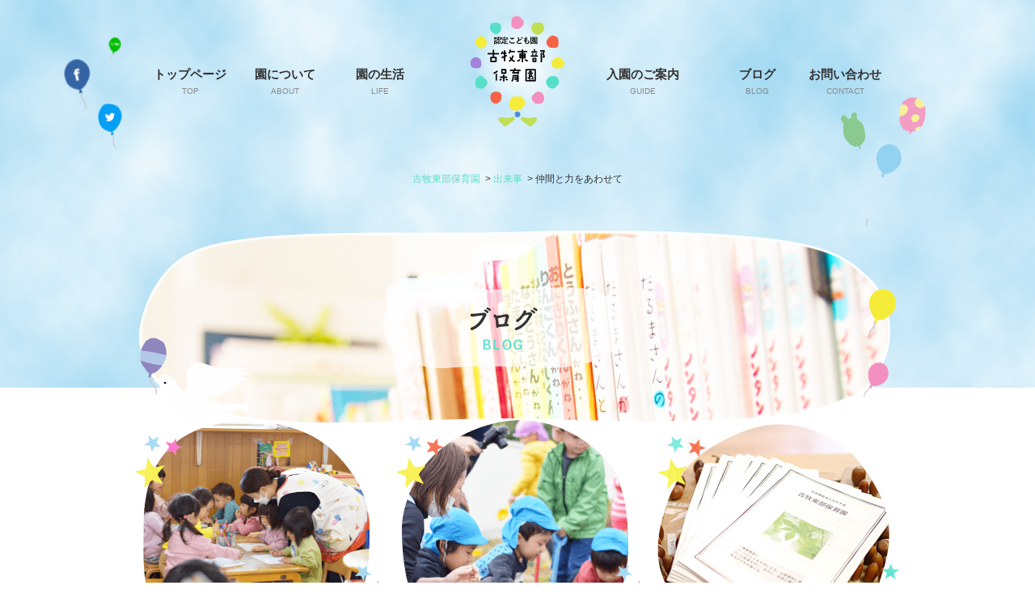

--- FILE ---
content_type: text/html; charset=UTF-8
request_url: https://www.komaki-toubu.com/event/%E4%BB%B2%E9%96%93%E3%81%A8%E5%8A%9B%E3%82%92%E3%81%82%E3%82%8F%E3%81%9B%E3%81%A6
body_size: 3347
content:
<!DOCTYPE html>
<html lang="ja">

<head>
  <meta charset="UTF-8">
  <title>古牧東部保育園</title>
  <link rel="stylesheet" type="text/css" href="/app/wp/wp-content/themes/komaki-theme/css/style.css">
  <meta name="viewport" content="width=device-width">
  <!--link rel="shortcut icon" href="/favicon.ico"-->
  <link href="/webclip.png" rel="icon" type="image/png">
  <link href="/webclip.png" rel="apple-touch-icon-precomposed" sizes="150x150">
  <link rel='dns-prefetch' href='//ajax.googleapis.com' />
<link rel='dns-prefetch' href='//maps.googleapis.com' />
<link rel='stylesheet' id='contact-form-7-css'  href='https://www.komaki-toubu.com/app/wp/wp-content/plugins/contact-form-7/includes/css/styles.css?ver=5.0.1' type='text/css' media='all' />
<link rel='stylesheet' id='wp-pagenavi-css'  href='https://www.komaki-toubu.com/app/wp/wp-content/plugins/wp-pagenavi/pagenavi-css.css?ver=2.70' type='text/css' media='all' />
<link rel='prev' title='新入園児の様子' href='https://www.komaki-toubu.com/event/%e6%96%b0%e5%85%a5%e5%9c%92%e5%85%90%e3%81%ae%e6%a7%98%e5%ad%90' />
<link rel='next' title='自分の言葉で伝える' href='https://www.komaki-toubu.com/event/%e8%87%aa%e5%88%86%e3%81%ae%e8%a8%80%e8%91%89%e3%81%a7%e4%bc%9d%e3%81%88%e3%82%8b' />
<link rel='shortlink' href='https://www.komaki-toubu.com/?p=913' />
</head>

<body class="event-template-default single single-event postid-913">
  <header>
        <div class="wrap group">
      <h1><a href="/"><img src="/img/logo.png" alt="古牧東部保育園"></a></h1>
      <nav class="main-nav">
        <ul>
          <li><a href="/">トップページ<span>TOP</span></a></li>
          <li><a href="https://www.komaki-toubu.com/about">園について<span>ABOUT</span></a></li>
          <li><a href="https://www.komaki-toubu.com/life">園の生活<span>LIFE</span></a></li>
          <li><a href="https://www.komaki-toubu.com/life#guide">入園のご案内<span>GUIDE</span></a></li>
          <li><a href="/blog">ブログ<span>BLOG</span></a></li>
          <li><a href="https://www.komaki-toubu.com/contact">お問い合わせ<span>CONTACT</span></a></li>
        </ul>
      </nav>
      <div class="sns">
        <a href="https://line.me/R/msg/text/?https%3A%2F%2Fwww.komaki-toubu.com%2F%0D%0A%E5%8F%A4%E7%89%A7%E6%9D%B1%E9%83%A8%E4%BF%9D%E8%82%B2%E5%9C%92" class="sns-g"><img src="/img/sns-g.png" alt=""></a>
        <a href="https://www.facebook.com/share.php?u=https%3A%2F%2Fwww.komaki-toubu.com%2F&amp;t=%E5%8F%A4%E7%89%A7%E6%9D%B1%E9%83%A8%E4%BF%9D%E8%82%B2%E5%9C%92" class="sns-f"><img src="/img/sns-f.png" alt=""></a>
        <a href="https://twitter.com/intent/tweet?url=https%3A%2F%2Fwww.komaki-toubu.com%2F&amp;text=%E5%8F%A4%E7%89%A7%E6%9D%B1%E9%83%A8%E4%BF%9D%E8%82%B2%E5%9C%92" class="sns-t"><img src="/img/sns-t.png" alt=""></a>
      </div>
      <nav class="sub-nav">
        <span id="sp-btn" class="sp-btn">
          <span class="line"></span>
          <span class="line"></span>
          <span class="line"></span>
        </span>
        <ul>
          <li class="sub-nav-link"><a href="/">トップページ</a></li>
          <li class="sub-nav-link"><a href="https://www.komaki-toubu.com/about">園について</a></li>
          <li class="sub-nav-link"><a href="https://www.komaki-toubu.com/life">園の生活</a></li>
          <li class="sub-nav-link"><a href="https://www.komaki-toubu.com/life#guide">入園のご案内</a></li>
          <li class="sub-nav-link"><a href="/blog">ブログ</a></li>
          <li class="sub-nav-link"><a href="https://www.komaki-toubu.com/contact">お問い合わせ</a></li>
          <li class="sns-btn">
            <a href="https://www.facebook.com/share.php?u=https%3A%2F%2Fwww.komaki-toubu.com%2F&amp;t=%E5%8F%A4%E7%89%A7%E6%9D%B1%E9%83%A8%E4%BF%9D%E8%82%B2%E5%9C%92"><img src="/img/bar-fb.png" alt=""></a>
            <a href="https://twitter.com/intent/tweet?url=https%3A%2F%2Fwww.komaki-toubu.com%2F&amp;text=%E5%8F%A4%E7%89%A7%E6%9D%B1%E9%83%A8%E4%BF%9D%E8%82%B2%E5%9C%92"><img src="/img/bar-tw.png" alt=""></a>
            <a href="https://line.me/R/msg/text/?https%3A%2F%2Fwww.komaki-toubu.com%2F%0D%0A%E5%8F%A4%E7%89%A7%E6%9D%B1%E9%83%A8%E4%BF%9D%E8%82%B2%E5%9C%92"><img src="/img/bar-li.png" alt=""></a>
          </li>
        </ul>
      </nav>
    </div>
    <nav id="scroll-nav" class="scroll-nav">
      <div class="wrap group">
        <h2><a href="/"><img src="/img/bar-logo.png" alt=""></a></h2>
        <ul>
          <li><a href="/">トップページ<span>TOP</span></a></li>
          <li><a href="https://www.komaki-toubu.com/about">園について<span>ABOUT</span></a></li>
          <li><a href="https://www.komaki-toubu.com/life">園の生活<span>LIFE</span></a></li>
          <li><a href="https://www.komaki-toubu.com/life#guide">入園のご案内<span>GUIDE</span></a></li>
          <li><a href="/blog">ブログ<span>BLOG</span></a></li>
          <li><a href="https://www.komaki-toubu.com/contact">お問い合わせ<span>CONTACT</span></a></li>
        </ul>
        <div class="scroll-sns-btns">
          <span class="scroll-sns scroll-fb"><a href="https://www.facebook.com/share.php?u=https%3A%2F%2Fwww.komaki-toubu.com%2F&amp;t=%E5%8F%A4%E7%89%A7%E6%9D%B1%E9%83%A8%E4%BF%9D%E8%82%B2%E5%9C%92"><img src="/img/bar-fb.png" alt=""></a></span>
          <span class="scroll-sns scroll-tw"><a href="https://twitter.com/intent/tweet?url=https%3A%2F%2Fwww.komaki-toubu.com%2F&amp;text=%E5%8F%A4%E7%89%A7%E6%9D%B1%E9%83%A8%E4%BF%9D%E8%82%B2%E5%9C%92"><img src="/img/bar-tw.png" alt=""></a></span>
          <span class="scroll-sns scroll-li"><a href="https://line.me/R/msg/text/?https%3A%2F%2Fwww.komaki-toubu.com%2F%0D%0A%E5%8F%A4%E7%89%A7%E6%9D%B1%E9%83%A8%E4%BF%9D%E8%82%B2%E5%9C%92"><img src="/img/bar-li.png" alt=""></a></span>
        </div>
        <div class="scroll-phone">
          <span>026-243-0470</span>
          <span>お気軽に<br>お電話ください</span>
        </div>
      </div>
    </nav>
                  <p class="path"><!-- Breadcrumb NavXT 6.0.4 -->
<a href="https://www.komaki-toubu.com">古牧東部保育園</a> &gt; <span property="itemListElement" typeof="ListItem"><a property="item" typeof="WebPage" title="出来事へ移動" href="https://www.komaki-toubu.com/event" class="post post-event-archive"><span property="name">出来事</span></a><meta property="position" content="2"></span> &gt; <span property="itemListElement" typeof="ListItem"><span property="name">仲間と力をあわせて</span><meta property="position" content="3"></span></p>
                    <div class="cover cover-com">
          <img src="/img/cover-blog.png" alt="">
        </div>
            </header>
  <main><section class="link-wrap striping-w">
  <div class="wrap group">
    <ul class="link group">
      <li><a href="https://www.komaki-toubu.com/life#one-day"><img src="/img/new/top/link/link1.png" alt="園の一日"></a></li>
      <li><a href="https://www.komaki-toubu.com/about#gallery"><img src="/img/new/top/link/link2.png" alt="施設ギャラリー"></a></li>
      <li><a href="https://www.komaki-toubu.com/life#tour"><img src="/img/link3.jpg" alt="入園・見学をご希望の方"></a></li>
    </ul>
          <p class="link-arrow2"><a href="https://www.komaki-toubu.com/app/wp/wp-content/uploads/2022/05/2022_koukai.pdf" onclick="ga('send', 'event', 'linkclick', 'click', 'pdf1')">情報公開について</a></p>
              <p class="link-arrow2"><a href="https://www.komaki-toubu.com/app/wp/wp-content/uploads/2025/10/5c3add6c29346718687cb2a1b53ba798.pdf" onclick="ga('send', 'event', 'linkclick', 'click', 'pdf2')">自己評価について</a></p>
      </div>
</section>
<section class="outline striping-b">
  <div class="wrap group">
    <h2><img src="/img/h2-outline.png" alt="基本概要 OUTLINE"></h2>
    <div class="group">
      <div class="status">
        <table>
          <tbody>
                          <tr>
                <th>設置者</th>
                <td>社会福祉法人はちす会</td>
              </tr>
                          <tr>
                <th>施設名</th>
                <td>認定こども園 古牧東部保育園</td>
              </tr>
                          <tr>
                <th>住所</th>
                <td>〒381-0024　長野市南長池858</td>
              </tr>
                          <tr>
                <th>TEL</th>
                <td>026-243-0470</td>
              </tr>
                          <tr>
                <th>FAX</th>
                <td>026-243-0482</td>
              </tr>
                          <tr>
                <th>定員</th>
                <td>保育園利用 155名／幼稚園利用 25名</td>
              </tr>
                          <tr>
                <th>職員数</th>
                <td>46名</td>
              </tr>
                          <tr>
                <th>園長名</th>
                <td>渡邉　徹</td>
              </tr>
                      </tbody>
        </table>
        <p class="btn"><a href="https://www.komaki-toubu.com/about"><img src="/img/btn-detail.png" alt="園について詳しくはこちら"></a></p>
      </div>
      <p class="image"><img src="/img/new/global/outline/outline-img.jpg" alt=""></p>
    </div>
    <div id="map" class="map top-map" data-map-lat="36.6449962" data-map-lon="138.2294" data-map-zoom="15"></div>
  </div>
</section>
		</main>
		<footer>
		  		  <div class="footer wrap group">
		    <a href="/" class="logo-s-top"></a>
		    <address>
		      <span class="name"><small>認定こども園</small><br>古牧東部保育園</span><br>
		      〒381-0024　長野市南長池858<br>
		      <span class="phone">TEL:<a href="tel:0262430470">026-243-0470</a></span>
		    </address>
		    <ul class="link">
		      <li><a href="/">TOP</a></li>
		      <li><a href="https://www.komaki-toubu.com/about">園について</a></li>
		      <li><a href="https://www.komaki-toubu.com/life">園の生活</a></li>
		      <li><a href="https://www.komaki-toubu.com/life#guide">入園のご案内</a></li>
		      <li><a href="/blog">ブログ</a></li>
		      <li><a href="https://www.komaki-toubu.com/contact">お問い合わせ</a></li>
		    </ul>
		    <p class="cr">copyright© KomakiTobuHoikuen</p>
		  </div>
		</footer>
		<div id="totop" class="totop"><a href="#top"><img src="/img/top.png" alt=""></a></div>
		<script type='text/javascript' src='https://ajax.googleapis.com/ajax/libs/jquery/2.1.4/jquery.min.js'></script>
<script type='text/javascript' src='https://maps.googleapis.com/maps/api/js?key=AIzaSyAsFFGDBOpFc501TUhRs-J_3pi68QcZkc0'></script>
<script type='text/javascript' src='https://www.komaki-toubu.com/app/wp/wp-content/themes/komaki-theme/js/slick.min.js'></script>
<script type='text/javascript' src='https://www.komaki-toubu.com/app/wp/wp-content/themes/komaki-theme/js/jquery.swipebox.min.js'></script>
<script type='text/javascript' src='https://www.komaki-toubu.com/app/wp/wp-content/themes/komaki-theme/js/script.js'></script>
<script type='text/javascript'>
/* <![CDATA[ */
var wpcf7 = {"apiSettings":{"root":"https:\/\/www.komaki-toubu.com\/wp-json\/contact-form-7\/v1","namespace":"contact-form-7\/v1"},"recaptcha":{"messages":{"empty":"\u3042\u306a\u305f\u304c\u30ed\u30dc\u30c3\u30c8\u3067\u306f\u306a\u3044\u3053\u3068\u3092\u8a3c\u660e\u3057\u3066\u304f\u3060\u3055\u3044\u3002"}}};
/* ]]> */
</script>
<script type='text/javascript' src='https://www.komaki-toubu.com/app/wp/wp-content/plugins/contact-form-7/includes/js/scripts.js?ver=5.0.1'></script>
		</body>

		</html>

--- FILE ---
content_type: text/css
request_url: https://www.komaki-toubu.com/app/wp/wp-content/themes/komaki-theme/css/style.css
body_size: 9012
content:
/*! normalize.css v3.0.2 | MIT License | git.io/normalize */html{font-family:sans-serif;-ms-text-size-adjust:100%;-webkit-text-size-adjust:100%}body{margin:0}article,aside,details,figcaption,figure,footer,header,hgroup,main,menu,nav,section,summary{display:block}audio,canvas,progress,video{display:inline-block;vertical-align:baseline}audio:not([controls]){display:none;height:0}[hidden],template{display:none}a{background-color:rgba(0,0,0,0)}a:active,a:hover{outline:0}abbr[title]{border-bottom:1px dotted}b,strong{font-weight:bold}dfn{font-style:italic}h1{font-size:2em;margin:.67em 0}mark{background:#ff0;color:#000}small{font-size:80%}sub,sup{font-size:75%;line-height:0;position:relative;vertical-align:baseline}sup{top:-0.5em}sub{bottom:-0.25em}img{border:0}svg:not(:root){overflow:hidden}figure{margin:1em 40px}hr{-moz-box-sizing:content-box;box-sizing:content-box;height:0}pre{overflow:auto}code,kbd,pre,samp{font-family:monospace,monospace;font-size:1em}button,input,optgroup,select,textarea{color:inherit;font:inherit;margin:0}button{overflow:visible}button,select{text-transform:none}button,html input[type=button],input[type=reset],input[type=submit]{-webkit-appearance:button;cursor:pointer}button[disabled],html input[disabled]{cursor:default}button::-moz-focus-inner,input::-moz-focus-inner{border:0;padding:0}input{line-height:normal}input[type=checkbox],input[type=radio]{box-sizing:border-box;padding:0}input[type=number]::-webkit-inner-spin-button,input[type=number]::-webkit-outer-spin-button{height:auto}input[type=search]{-webkit-appearance:textfield;-moz-box-sizing:content-box;-webkit-box-sizing:content-box;box-sizing:content-box}input[type=search]::-webkit-search-cancel-button,input[type=search]::-webkit-search-decoration{-webkit-appearance:none}fieldset{border:1px solid silver;margin:0 2px;padding:.35em .625em .75em}legend{border:0;padding:0}textarea{overflow:auto}optgroup{font-weight:bold}table{border-collapse:collapse;border-spacing:0}td,th{padding:0}.group::after{content:"";display:table;clear:both;overflow:hidden}a img,button img{opacity:1;transition:.5s opacity}a:hover img,button:hover img{opacity:.6}.slick-slider{position:relative;display:block;box-sizing:border-box;-webkit-touch-callout:none;-webkit-user-select:none;-khtml-user-select:none;-moz-user-select:none;-ms-user-select:none;user-select:none;-ms-touch-action:pan-y;touch-action:pan-y;-webkit-tap-highlight-color:rgba(0,0,0,0)}.slick-list{position:relative;overflow:hidden;display:block;margin:0;padding:0}.slick-list:focus{outline:none}.slick-list.dragging{cursor:pointer;cursor:hand}.slick-slider .slick-track,.slick-slider .slick-list{-webkit-transform:translate3d(0, 0, 0);-moz-transform:translate3d(0, 0, 0);-ms-transform:translate3d(0, 0, 0);-o-transform:translate3d(0, 0, 0);transform:translate3d(0, 0, 0)}.slick-track{position:relative;left:0;top:0;display:block}.slick-track:before,.slick-track:after{content:"";display:table}.slick-track:after{clear:both}.slick-loading .slick-track{visibility:hidden}.slick-slide{float:left;height:100%;min-height:1px;display:none}[dir=rtl] .slick-slide{float:right}.slick-slide img{display:block}.slick-slide.slick-loading img{display:none}.slick-slide.dragging img{pointer-events:none}.slick-initialized .slick-slide{display:block}.slick-loading .slick-slide{visibility:hidden}.slick-vertical .slick-slide{display:block;height:auto;border:1px solid rgba(0,0,0,0)}.slick-arrow.slick-hidden{display:none}/*! Swipebox v1.3.0 | Constantin Saguin csag.co | MIT License | github.com/brutaldesign/swipebox */html.swipebox-html.swipebox-touch{overflow:hidden !important}#swipebox-overlay img{border:none !important}#swipebox-overlay{width:100%;height:100%;position:fixed;top:0;left:0;z-index:99999 !important;overflow:hidden;user-select:none}#swipebox-container{position:relative;width:100%;height:100%}#swipebox-slider{transition:transform .4s ease;height:100%;left:0;top:0;width:100%;white-space:nowrap;position:absolute;display:none;cursor:pointer}#swipebox-slider .slide{height:100%;width:100%;line-height:1px;text-align:center;display:inline-block}#swipebox-slider .slide:before{content:"";display:inline-block;height:50%;width:1px;margin-right:-1px}#swipebox-slider .slide img,#swipebox-slider .slide .swipebox-video-container,#swipebox-slider .slide .swipebox-inline-container{display:inline-block;max-height:100%;max-width:100%;margin:0;padding:0;width:auto;height:auto;vertical-align:middle}#swipebox-slider .slide .swipebox-video-container{background:none;max-width:1140px;max-height:100%;width:100%;padding:5%;box-sizing:border-box}#swipebox-slider .slide .swipebox-video-container .swipebox-video{width:100%;height:0;padding-bottom:56.25%;overflow:hidden;position:relative}#swipebox-slider .slide .swipebox-video-container .swipebox-video iframe{width:100% !important;height:100% !important;position:absolute;top:0;left:0}#swipebox-slider .slide-loading{background:url(../img/loader.gif) no-repeat center center}#swipebox-bottom-bar,#swipebox-top-bar{transition:.5s;position:absolute;left:0;z-index:999;height:50px;width:100%}#swipebox-bottom-bar{bottom:-50px}#swipebox-bottom-bar.visible-bars{transform:translate3d(0, -50px, 0)}#swipebox-top-bar{top:-50px}#swipebox-top-bar.visible-bars{transform:translate3d(0, 50px, 0)}#swipebox-title{display:block;width:100%;text-align:center}#swipebox-prev,#swipebox-next,#swipebox-close{background-image:url(../img/icons.png);background-repeat:no-repeat;border:none !important;text-decoration:none !important;cursor:pointer;width:50px;height:50px;top:0}#swipebox-arrows{display:block;margin:0 auto;width:100%;height:50px}#swipebox-prev{background-position:-32px 13px;float:left}#swipebox-next{background-position:-78px 13px;float:right}#swipebox-close{top:0;right:0;position:absolute;z-index:9999;background-position:15px 12px}.swipebox-no-close-button #swipebox-close{display:none}#swipebox-prev.disabled,#swipebox-next.disabled{opacity:.3}.swipebox-no-touch #swipebox-overlay.rightSpring #swipebox-slider{animation:rightSpring .3s}.swipebox-no-touch #swipebox-overlay.leftSpring #swipebox-slider{animation:leftSpring .3s}.swipebox-touch #swipebox-container:before,.swipebox-touch #swipebox-container:after{backface-visibility:hidden;transition:all .3s ease;content:" ";position:absolute;z-index:999;top:0;height:100%;width:20px;opacity:0}.swipebox-touch #swipebox-container:before{left:0;box-shadow:inset 10px 0px 10px -8px #656565}.swipebox-touch #swipebox-container:after{right:0;box-shadow:inset -10px 0px 10px -8px #656565}.swipebox-touch #swipebox-overlay.leftSpringTouch #swipebox-container:before{opacity:1}.swipebox-touch #swipebox-overlay.rightSpringTouch #swipebox-container:after{opacity:1}@keyframes rightSpring{0%{left:0}50%{left:-30px}100%{left:0}}@keyframes leftSpring{0%{left:0}50%{left:30px}100%{left:0}}@media screen and (min-width: 800px){#swipebox-close{right:10px}#swipebox-arrows{width:92%;max-width:800px}}#swipebox-overlay{background:#0d0d0d}#swipebox-bottom-bar,#swipebox-top-bar{text-shadow:1px 1px 1px #000;background:#000;opacity:.95}#swipebox-top-bar{color:#fff !important;font-size:15px;line-height:43px;font-family:Helvetica,Arial,sans-serif}/*!
 * style.scss
 */body{font-family:sans-serif;background:#fff;color:#333}a{color:#5ddfca;text-decoration:none}.wrap{width:980px;margin:0 auto}header{background:url("/img/bg.jpg") 50% 50%/cover no-repeat}header .wrap{position:relative}header .hogosya{margin:0;padding:5px;position:relative;text-align:right}header .hogosya a{position:fixed;top:0;margin-left:-175px;z-index:20}.sns{position:absolute;top:0;left:0;z-index:10}.sns a{position:absolute;animation:fluffy 5s infinite linear alternate;transition:.5s all}.sns a:hover{opacity:.75;animation-play-state:paused}.sns .sns-g{top:45px;left:-15px;animation-timing-function:ease-in}.sns .sns-f{top:70px;left:-70px;animation-delay:.25s;animation-timing-function:ease}.sns .sns-t{top:130px;left:-30px;animation-direction:normal}@keyframes fluffy{0%{margin-top:-4px;margin-left:0}12.5%{margin-top:0;margin-left:0}25%{margin-top:0;margin-left:2px}37.5%{margin-top:0;margin-left:0;transform:scale(1.1)}50%{margin-top:4px;margin-left:0}62.5%{margin-top:0;margin-left:0}75%{margin-top:0;margin-left:-2px;transform:scale(0.9)}87.5%{margin-top:0;margin-left:0}100%{margin-top:0;margin-left:-2px}}.main-nav{position:relative;z-index:10;width:900px;margin:-120px auto 0;height:70px}.main-nav ul,.main-nav li{margin:0;padding:0;list-style:none}.main-nav li{position:absolute;min-width:58px;height:58px;text-align:center;font-weight:bold;font-size:15px}.main-nav a{position:relative;display:block;box-sizing:border-box;padding:20px 0 0;min-width:58px;height:58px;text-decoration:none;color:#333}.main-nav a:after{opacity:0;content:"";display:block;position:absolute;z-index:-1;left:50%;top:50%;margin:-29px 0 0 -29px;width:58px;height:58px;background:url("/img/nav-current.png") 50% 0 no-repeat;transition:.5s all;transform:scale(0.1)}.main-nav a.current::after,.main-nav a:hover::after{transform:scale(1) rotate(90deg);opacity:1}.main-nav span{display:block;margin:5px 0 0;font-weight:normal;font-size:10px;color:#888}.main-nav li:nth-of-type(1){left:0}.main-nav li:nth-of-type(2){left:125px}.main-nav li:nth-of-type(3){left:250px}.main-nav li:nth-of-type(4){right:250px}.main-nav li:nth-of-type(5){right:125px}.main-nav li:nth-of-type(6){right:0}.sub-nav{display:none;position:fixed;z-index:200;top:30px;width:980px}.sub-nav ul,.sub-nav li{margin:0;padding:0;list-style:none}.sub-nav ul{clear:both;display:none;padding:1px;background-color:rgba(255,255,255,.8)}.sub-nav li{margin:0 10px;border-bottom:1px solid #ccc}.sub-nav li:last-child{border-bottom:0}.sub-nav .sub-nav-link a{display:block;position:relative;padding:25px 20px;color:#333}.sub-nav .sub-nav-link a::before,.sub-nav .sub-nav-link a::after{content:"";display:block;position:absolute;width:15px;height:2px;background-color:#333;right:10px;top:50%}.sub-nav .sub-nav-link a::before{transform:rotate(45deg);margin-top:-6px}.sub-nav .sub-nav-link a::after{transform:rotate(-45deg);margin-top:4px}.sp-btn{cursor:pointer;display:none;position:relative;width:48px;height:48px;box-sizing:border-box;float:right}.sp-btn .line{position:absolute;display:block;height:4px;left:5px;right:5px;background-color:#333;border-radius:3px;transition:.25s all}.sp-btn .line:nth-of-type(1){top:10px}.sp-btn .line:nth-of-type(2){top:22px}.sp-btn .line:nth-of-type(3){bottom:10px}.nav-open .sp-btn .line:nth-of-type(1){transform:rotate(45deg);top:22px}.nav-open .sp-btn .line:nth-of-type(2){opacity:0}.nav-open .sp-btn .line:nth-of-type(3){transform:rotate(-45deg);bottom:22px}.nav-open ul{display:block}.scroll-nav{position:fixed;top:-100px;width:100%;background:#fff;z-index:19;height:85px}.scroll-nav h2{margin:0;position:absolute;width:94px;height:92px;top:5px}.scroll-nav ul,.scroll-nav li{margin:0;padding:0;list-style:none}.scroll-nav ul{padding:25px 0 0 110px}.scroll-nav li{margin:0 15px 0 0;display:inline-block;text-align:center;font-size:15px;font-weight:bold}.scroll-nav li span{margin:10px 0 0;display:block;text-align:center;font-size:10px;color:#888;font-weight:normal;letter-spacing:0}.scroll-nav li a{color:#333;letter-spacing:-1px}.scroll-nav .scroll-sns-btns{position:absolute;right:190px;top:5px}.scroll-nav .scroll-phone{position:absolute;right:30px;bottom:-5px}.scroll-nav .scroll-phone span{display:inline-block;vertical-align:middle}.scroll-nav .scroll-phone span:nth-of-type(1){font-size:24px}.scroll-nav .scroll-phone span:nth-of-type(2){font-size:10px;margin:0 0 0 10px}body.home .main-nav li:nth-of-type(1) a::after,body.page-id-6 .main-nav li:nth-of-type(2) a::after,body.page-id-8 .main-nav li:nth-of-type(3) a::after,body.page-id-755 .main-nav li:nth-of-type(5) a::after,body.single-post .main-nav li:nth-of-type(5) a::after,body.archive .main-nav li:nth-of-type(5) a::after,body.page-id-12 .main-nav li:nth-of-type(6) a::after{opacity:1;content:"";display:block;position:absolute;z-index:-1;left:50%;top:50%;margin:-29px 0 0 -29px;width:58px;height:58px;background:url("/img/nav-current.png") 50% 0 no-repeat;transition:.5s all;transform:scale(1)}h1{position:relative;margin:0;padding:20px 0 0;height:163px;text-align:center}h1 a{display:block;width:140px;height:163px;position:absolute;top:20px;left:50%;margin-left:-70px;z-index:18;transform:scale(1);transition:.5s transform;animation:bound 2s linear 0s 1 normal}h1 a:hover{transform:scale(1.1)}@keyframes bound{0%{top:-150px}20%{top:20px}30%{top:40px}40%{top:20px}40%{top:30px}50%{top:20px}60%{top:25px}70%{top:20px}90%{top:22px}100%{top:20px}}h2{text-align:center}h3.heading{text-align:center;margin:40px 0 30px}main>section{padding:40px 0}main>section.over-cover{padding-top:250px}main>section.over-com{padding-top:80px}main>section.over-com.gallery{padding-top:0}main section h2{margin-bottom:2.5em}.striping-b{background:#f8f5f2}.striping-w{background:#fff}.striping-s{padding:0;background:url("/img/bg.jpg") 50% 50%/cover no-repeat}.striping-s .inner{padding:40px 0;background:rgba(255,255,255,.6)}.hajime{text-align:center;margin-bottom:40px}.hajime .wrap{background:url("/img/bg-hajime-l.png") 0 0 no-repeat,url("/img/bg-hajime-r.png") 100% 0 no-repeat}.hajime p{font-size:18px;line-height:2}.hajime .btn{margin:30px 0 0}.news .slider2{margin-bottom:40px}.news section{box-sizing:border-box;background:#fff;width:240px;float:left;margin:0 5px;padding:10px;font-size:12px;line-height:1.5}.news section .date,.news section h3{text-align:center}.news section time{font-size:10px;display:inline-block}.news section .news-header time{float:left;width:40%}.news section .news-header .date,.news section .news-header+h3{text-align:left}.news section .news-categories{float:right;width:60%;text-align:right}.news section .news-category{display:inline-block;background-color:#999;font-size:10px;border-radius:3px;padding:1px 5px;color:#fff}.news section .news-category.news-cat7{background-color:#f192c0}.news section .news-category.news-cat8{background-color:#c2dd5d}.news section .news-category.news-cat9{background-color:#f3644d}.news section .news-category.news-cat10{background-color:#f4ea4d}.news section .news-category.news-cat11{background-color:#83aedc}.news section h3,.news section p{margin:0 0 1em}.news section h3{color:#5ddfca;font-weight:normal}.link-wrap .link{margin:0;padding:0;list-style:none;text-align:center}.link-wrap .link li{margin:0 5px;padding:0;display:inline-block}.link-wrap .link a{display:block;position:relative}.link-wrap .link a img{transition:.5s all}.link-wrap .link a:hover img{transform:scale(1.05)}.link-wrap .link-arrow2{text-align:center}.outline .status,.outline .image{margin:0;width:48%}.outline .status{float:left}.outline .image{float:right}.outline .image span{display:block;width:100%;height:363px;background-color:#ccc}.outline table{width:100%;margin-bottom:2em}.outline table th,.outline table td{padding:0 0 1.75em;font-size:14px}.outline table th{text-align:left}footer{position:relative;min-height:280px;background:url("/img/bg-yama.png") 50% 100%/cover no-repeat,url("/img/bg.jpg") 50% 50%/cover no-repeat}footer .hogosya{padding:40px 0 280px}footer .hogosya h2{margin:0;text-align:left}footer .hogosya .inner{position:relative;padding:40px 40px 80px;border-radius:8px;background:rgba(255,255,255,.4)}footer .hogosya .inner::after,footer .hogosya .inner::before{z-index:2;content:"";display:block;position:absolute}footer .hogosya .inner::before{left:-30px;bottom:-10px;width:496px;height:236px;background:url("/img/bg-hogo-l.png")}footer .hogosya .inner::after{right:-30px;top:0;width:48px;height:111px;background:url("/img/bg-hogo-r.png")}footer .hogosya .inner .group{position:relative;z-index:20}footer .hogosya .message,footer .hogosya .fb-box{width:48%}footer .hogosya .message{float:left}footer .hogosya .message .text{line-height:1.75;margin-bottom:2em}footer .hogosya .message .text img{float:right;padding:1em 0 0 1em}footer .hogosya .fb-box{float:right;position:absolute;right:0;height:360px}footer .footer{position:absolute;bottom:0;left:50%;margin-left:-490px;padding:20px 0;background:url("/img/logo-s.png") 0 0 no-repeat}footer .logo-s-top{display:block;height:110px;position:absolute;top:0;width:100px}footer address{font-style:normal;font-size:12px;line-height:1.5;padding:0 0 0 110px}footer address .name{font-size:16px}footer address .phone{font-size:20px}footer address a{color:#333}footer .cr{text-align:right;font-size:10px}footer .link,footer .link li{margin:-20px 0 0;padding:0;list-style:none}footer .link{text-align:right}footer .link li{display:inline-block;margin:0 0 0 1em}footer .link a{text-decoration:none;color:#333;font-size:12px}footer .link a:hover{text-decoration:underline}.slider .slick-list{z-index:1}.slider .prev,.slider .next{display:block;position:absolute;z-index:10;width:48px;height:48px;top:50%;cursor:pointer;transition:.25s all;opacity:.8;border:2px solid #fff;border-radius:50%}.slider .prev:hover,.slider .next:hover{opacity:1;transform:scale(1.25)}.mv{overflow:hidden;margin-top:5px}.mv::after{content:"";display:block;position:absolute;z-index:0;top:0;left:50%;width:105px;height:100px;background:url("/img/bg-mv-r.png");margin-left:400px}.mv img{width:900px;height:463px;margin:0 20px}.mv .prev,.mv .next{left:50%;margin-top:-24px}.mv .prev{background:url("/img/left1.png");margin-left:-474px}.mv .next{background:url("/img/right1.png");margin-left:426px}.slider1 .prev,.slider1 .next,.slider2 .prev,.slider2 .next,.slider3 .prev,.slider3 .next{margin-top:-24px}.slider1 .prev,.slider2 .prev,.slider3 .prev{background:url("/img/left2.png");left:20px}.slider1 .next,.slider2 .next,.slider3 .next{background:url("/img/right2.png");right:20px}.slider+.slider{margin-top:60px;margin-bottom:40px}.slider+.slider+.wrap .btn{margin-bottom:40px;text-align:center}.path{position:relative;z-index:10;text-align:center;margin:80px 0 40px;font-size:12px}.path a{margin-right:.25em}.cover{text-align:center;position:relative;margin-top:-430px;padding-top:200px;bottom:-230px}.cover.cover-com{bottom:-50px;margin-top:-250px;padding-top:200px}.cover::after{content:"";display:block;position:absolute;z-index:0;top:50px;left:50%;width:105px;height:100px;background:url("/img/bg-mv-r.png");margin-left:400px}.concept figure{margin:0}.concept figure img{float:right}.concept figure figcaption{width:470px;float:left}.concept figure h3{margin:0 0 2em;font-size:24px;font-weight:normal;line-height:1.5}.concept figure p{line-height:2}.toku{margin:60px 0 0}.toku section{width:310px;float:left;margin-left:25px}.toku section:nth-of-type(1){margin-left:0}.toku .image,.toku h4{text-align:center;font-weight:normal}.toku h4{margin:1.5em 0;font-size:16px}.toku p{font-size:14px;line-height:1.75}.map{background-color:#eee;margin-top:40px;height:360px}.gallery .items h3{margin:0;font-size:14px;line-height:1.5}.gallery .items p{font-size:12px;line-height:1.5}.gallery .items img,.gallery .items span{border-radius:5px}.gallery .items figure{margin:0}.gallery .items a{display:block;position:relative;margin:0;width:230px;height:230px;float:left;margin:0 0 20px 20px;color:#333}.gallery .items a:nth-of-type(4n + 1){margin-left:0;clear:both}.gallery .items a:hover figcaption{opacity:1}.gallery .items figcaption{opacity:0;position:absolute;width:210px;height:210px;top:10px;left:10px;background-color:rgba(255,255,255,.75);transition:.5s opacity}.gallery .items .fig-inner{width:210px;height:210px;padding:15px;box-sizing:border-box;overflow:auto}.texts{width:800px;margin:0 auto;line-height:2;font-size:14px}.kaihou{text-align:center;margin:0;padding:0}.kaihou li{display:inline-block;margin:0 1em;font-size:18px}.kaihou li::before{content:"・";font-family:monospace}.contact-bnr{text-align:center;margin:50px 0 30px}.submit{text-align:center;margin:20px 0}.form-container{box-sizing:border-box;width:800px;margin:40px auto;padding:40px 100px;background:url("/img/line.png") 0 0 repeat-x}.form-container dt,.form-container dd{box-sizing:border-box;margin:0;padding:10px 0}.form-container dt{clear:both;width:25%;float:left;padding:15px 0 0}.form-container dd{width:75%;float:right}.form-container label{display:inline-block;margin-right:1em}.form-container input[type=radio]{display:inline-block;margin-right:3px}.form-container input[type=text],.form-container input[type=email],.form-container input[type=tel],.form-container input[type=password],.form-container textarea{padding:4px;border:1px solid #eee;box-sizing:border-box;width:100%;transition:.5s border-color}.form-container input[type=text]:focus,.form-container input[type=email]:focus,.form-container input[type=tel]:focus,.form-container input[type=password]:focus,.form-container textarea:focus{border-color:#999}.form-container textarea{height:150px;resize:vertical}.form-container button{padding:0;border:0}.form-container .submit input[type=submit]{white-space:pre;overflow:hidden;text-indent:-200%;width:260px;height:40px;border:0;background:rgba(0,0,0,0) url("/img/submit.png")}.schedule-wrap{background:url("/img/bg-maru.png") 5% 95% no-repeat,url("/img/bg-maru.png") 90% 12% no-repeat;margin-bottom:2em}.schedule-wrap section{width:33.3%;float:left}.schedule-wrap section:nth-of-type(3n + 1){clear:both}.schedule-wrap section h3{width:40%;float:left}.schedule-wrap section .text{width:60%;float:right;padding:1.5em 0 0}.schedule-image{text-align:center}.schedule-text{display:none}.facility figure,.facility figcaption{margin:0}.facility figure{width:32%;float:left}.facility figure:nth-of-type(2){margin:0 2%}.facility figcaption{margin-top:1em;line-height:1.5;font-size:14px}.print ul,.print li{list-style:none;margin:0;padding:0}.print li{width:25%;float:left;margin:0 0 15px}.print li::before{content:"";display:inline-block;width:18px;height:18px;background:url("/img/link-arrow.png");vertical-align:middle;margin-right:8px}.print a{font-size:14px;color:#333}header .alert,main .alert{border:3px solid #dc4e41;border-radius:5px;margin:2em 0;padding:2em 3em 1em;background-color:#fff}header .alert h2,main .alert h2{margin:0;font-size:16px;text-align:center;color:#dc4e41}header .alert p,main .alert p{color:#dc4e41;line-height:1.75}.link-arrow2{font-size:14px;margin-top:2em}.link-arrow2 a{color:#333}.link-arrow2 a::before{content:"";display:inline-block;vertical-align:middle;width:18px;height:18px;background:url("/img/link-arrow2.png");margin:0 5px 0 0}.slick-list img{max-width:100%;height:auto}.pp{margin-top:60px}.pp .pp-text{height:12em;overflow:auto}.pp h3{font-size:18px}.pp p{font-size:14px;line-height:1.75}.totop{position:fixed;bottom:100px;right:20px;z-index:100;display:none}.page-id-44{background:url("/img/bg-login.jpg") 50% 50%/cover no-repeat}.page-id-44 header{background:rgba(0,0,0,0)}.page-id-44 h2{margin-top:0}.page-id-44 footer{background:url("/img/bg-yama.png") no-repeat scroll 50% 100%/contain}.page-id-44 .form-container{margin-top:0;border-radius:8px;background:rgba(255,255,255,.4)}.page-id-44 form{padding-bottom:40px;background:url("/img/line.png") repeat-x scroll 0 100%}.about-message{display:none}.sp-cover{display:none}main section .blog-wrap{margin-top:30px;display:flex;justify-content:space-between}main section .blog-wrap .blog-content{width:650px}main section .blog-wrap .blog-content h3{border-bottom:1px solid #ccc;padding:0 0 10px;margin:0 0 10px}main section .blog-wrap .blog-content img{max-width:100%;height:auto}main section .blog-wrap .archive{width:250px}main section .blog-wrap .archive h3{margin-top:0}main section .blog-wrap h2{text-align:left;margin-top:0;margin-bottom:2em}main section .blog-wrap .blog-list ul,main section .blog-wrap .blog-list li{margin:0;padding:0;list-style:none}main section .blog-wrap .blog-list li a{display:block;color:#333;margin:0 0 5px;padding:10px 0;border-bottom:1px solid #ccc}main section .blog-wrap .blog-list .post{position:relative}main section .blog-wrap .blog-list .date{display:inline-block}main section .blog-wrap .blog-list .title{display:block;margin:10px 90px 0 0;text-decoration:underline}main section .blog-wrap .blog-list .thumbnail{position:absolute;width:72px;height:72px;top:1px;right:0}main section .blog-wrap .blog-list .thumbnail img{width:auto;height:100%}main section .blog-wrap .categories{display:inline-block}main section .blog-wrap .categories .category{display:inline-block;background:#999;color:#fff;margin:0 5px;padding:2px 10px;font-size:85%}main section .blog-wrap .paging{padding:30px 0 0}.paging{padding-bottom:30px}.paging .wp-pagenavi{text-align:center}.paging .wp-pagenavi span{background:#fff}.bcn-blog{display:none}@media screen and (max-width: 1100px){.wrap{width:auto}.mv img{max-width:100vw;height:auto}.mv .prev{margin-left:0;left:10px}.mv .next{margin-left:0;left:auto;right:10px}.main-nav,header .hogosya,.sns{display:none}.sub-nav{width:100%;display:block}.sub-nav .sp-btn{display:block;margin:-25px 10px 0 0}.sub-nav .sns-btn{padding:10px 0;text-align:center}.sub-nav .sns-btn a{display:inline-block;margin:0 5px}.sub-nav .sub-nav-link a{padding-top:12px;padding-bottom:12px;font-size:13px}.sub-nav .link-noarrow a::before,.sub-nav .link-noarrow a::after{content:none}.sub-nav .link-noarrow img{display:block;max-width:100%;margin:0 auto}.hajime h2 img{max-width:100%}.news section{width:70vw}.news section .date,.news section h3{text-align:center}.news section time{float:none}.link-wrap .link li{margin-top:40px;display:block;text-align:center}.outline .status,.outline .image{float:none;width:auto;padding:0 20px}.outline table{max-width:470px;margin:0 auto}.outline .image{text-align:center}.outline img{max-width:100%;height:auto}footer{min-height:0}footer .hogosya{padding-bottom:20px}footer .hogosya .inner{padding:40px 20px}footer .hogosya .inner::after,footer .hogosya .inner::before{content:none}footer .hogosya .message,footer .hogosya .fb-box{width:auto;float:none;position:static}footer .hogosya .fb-box{text-align:center}footer .hogosya .fb-page>span{width:100% !important;text-align:center}footer .hogosya .message{margin-bottom:40px}footer .hogosya .message h2 img{max-width:100%;height:auto}footer .hogosya .message .text img{width:30%;height:auto}footer .footer{position:static;margin-left:0;padding:20px 0 0;background-position:10px 10px}footer .logo-s-top{display:none}footer .link{text-align:left;margin-top:20px;line-height:1.75}.btn{text-align:center}.path{margin:20px 0}.cover{bottom:0;margin:0;padding:0}.cover::before,.cover::after{content:none}.cover img{max-width:100%;height:auto}main,body{background-color:#f8f5f2}main>section.over-cover{padding-top:40px;margin-top:-40px}main>section.over-com{padding-top:0;margin-top:80px}.concept figure{text-align:center}.concept figure img{float:none;max-width:100%;height:auto}.concept figure figcaption{text-align:left;float:none;width:auto;padding:20px}.concept figure h3{margin-bottom:20px}.toku{margin-top:20px}.toku section{width:auto}.toku section p{padding:0 20px}.toku section .image{padding:0}.toku section .image img{max-width:100%;height:auto}.schedule-wrap section{width:50%}.schedule-wrap section:nth-of-type(odd){float:left;clear:both}.schedule-wrap section:nth-of-type(even){float:right}.schedule-wrap section:nth-of-type(3n+1){clear:none}.schedule-wrap section h3 img{max-width:100%;height:auto}.schedule-image{overflow:auto;width:100%}.schedule-image img{width:170vw;height:auto}.schedule-text{display:block;text-align:center}h3.heading img{max-width:100%;height:auto}.texts{width:auto;padding:0 20px}.contact-bnr img{max-width:100%;height:auto}.print ul{padding:0 20px}.print li{width:auto;clear:both}.schedule-y figure{margin:0;padding:0 20px}.schedule-y figure img{max-width:100%}.facility figure{float:none;width:auto;text-align:center;margin-bottom:20px !important}.facility figure figcaption{padding:0 20px;text-align:left}.form-container{width:auto;padding:20px}.form-container dt,.form-container dd{float:none;width:auto}.form-container .submit input[type=submit]{max-width:100%}.gallery a,.gallery .items a{display:block;width:22%;height:auto;box-sizing:border-box;margin:1.5% !important}.gallery a img,.gallery .items a img{max-width:100%;height:auto}.gallery a figcaption,.gallery .items a figcaption{display:none}.gallery figure{margin:0}.page-id-44 main{background-color:rgba(0,0,0,0)}.page-id-44 h2 img{max-width:100%;height:auto}.about-message{display:block;margin:100px 0 0;padding:0 20px}.about-message h2{margin:20px 0 0;line-height:1.5;font-size:24px;font-weight:normal}.about-message p{line-height:1.75}.pc-cover{display:none}.sp-cover{display:block}.fb_iframe_widget{display:block !important}.fb_iframe_widget span{display:block !important}.fb_iframe_widget iframe{position:static !important;max-width:100% !important}.scroll-nav{display:none}.page-id-6 .cover{margin-top:-100px;bottom:-100px}.page-id-6 .about-message{margin-top:130px}main section .blog-wrap{flex-direction:column;padding:0 20px}main section .blog-wrap .blog-content{width:100%;margin-bottom:30px}main section .blog-wrap .archive{width:100%}main section .blog-wrap .categories{display:inline-block}main section .blog-wrap .categories .category{display:inline-block;background:#999;color:#fff;margin:0 5px;padding:2px 10px;font-size:85%}main section .blog-wrap .paging{padding:30px 0 0}main section .blog-wrap .blog-list .categories{display:block}main section .blog-wrap .blog-list .categories .category{margin:5px 0}main section .blog-wrap .blog-list .title{margin-right:0}.paging{padding:20px 0 0}.paging .wp-pagenavi{text-align:center;display:flex;justify-content:center;align-items:center}.paging .wp-pagenavi a,.paging .wp-pagenavi span{display:inline-block;margin:0 5px !important;width:auto}.paging .wp-pagenavi .first,.paging .wp-pagenavi .last,.paging .wp-pagenavi .current,.paging .wp-pagenavi .extend,.paging .wp-pagenavi .page{display:none}.paging .wp-pagenavi .first{order:1}.paging .wp-pagenavi .previouspostslink{order:2}.paging .wp-pagenavi .pages{order:3}.paging .wp-pagenavi .nextpostslink{order:4}.paging .wp-pagenavi .last{order:5}.photo-head{padding:0 2%}.totop img{width:35px;height:auto}}.mv,.slick-slider{max-width:100vw;overflow:hidden}img{max-width:100%;height:auto}.print ul.group{display:flex;gap:0 1em;width:fit-content;margin:0 auto}.print ul.group::after{content:none}.print ul.group li{width:auto;float:none}.print ul.group a{font-size:1rem}@media screen and (max-width: 1100px){.print ul.group{flex-direction:column}}header .print{padding:40px 0}header .slider1{margin-bottom:40px}.link-arrow2{font-size:1rem}.news section{overflow:hidden}footer .hogosya .message .text{word-break:break-all}footer .hogosya .inner .group{z-index:18}.slider1 img{max-width:414px;max-height:276px}.outline .image{border-radius:5px;overflow:hidden}.outline .image img{display:block}body.home header{background:rgba(0,0,0,0)}body.home .top-movie{position:absolute;top:0;left:0;width:100%;height:100vh;z-index:-1}body.home .top-movie video{width:100%;height:100%;object-fit:cover}body.home .hajime{margin-top:calc(100vh - 143px);padding-top:40px;padding-bottom:40px;margin-bottom:0;background:url("/img/bg.jpg") no-repeat 50%/cover}body.home .main-nav a{color:#fff;text-shadow:0 0 1px rgba(0,0,0,.5)}body.home .main-nav a span{text-shadow:none}.concept figure p{margin-top:0}.schedule-image{padding:0 20px;box-sizing:border-box}.schedule-image img{max-width:none}@media screen and (max-width: 1100px){body.home .hajime{margin-top:calc(100vh - 183px)}.sp-btn .line{background:#fff;box-shadow:0 0 0 1px rgba(0,0,0,.25)}.sub-nav{top:0;padding-top:30px;transition:background .2s}.sub-nav.nav-open{background:rgba(255,255,255,.9);bottom:0}.sub-nav.nav-open .line{background:rgba(0,0,0,.8);box-shadow:none}.sub-nav ul{background:rgba(0,0,0,0)}}/*# sourceMappingURL=style.css.map */